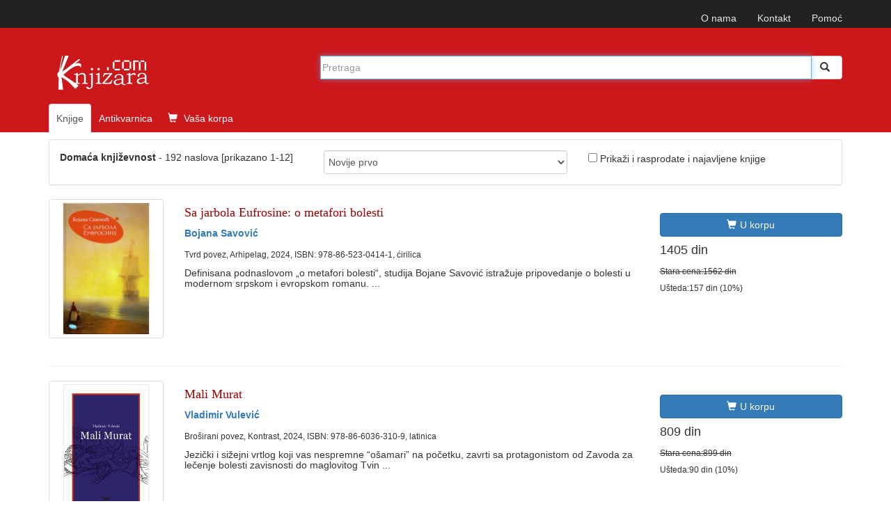

--- FILE ---
content_type: text/html; charset=UTF-8
request_url: https://www.knjizara.com/Domaca-knjizevnost-kljucnarec96822
body_size: 7947
content:
<!DOCTYPE html>
<html lang="sr">
<head>
    <meta charset="utf-8">
    <meta http-equiv="X-UA-Compatible" content="IE=edge">
    <meta name="viewport" content="width=device-width, initial-scale=1">
    <!-- 3 meta taga iznad *MORAJU* da ostanu prvi iza HEAD taga; sav ostali sadržaj *MORA* da ide iza ova tri META TAGA -->
    <title>Ključna reč - Domaća književnost</title>
    <meta name="description" content="Ključna reč Domaća književnost - pronašli smo naslova 192: Sa jarbola Eufrosine: o metafori bolesti, Mali Murat, After Svetog Đorđa, Filmski mara ...">
    <meta name="keywords" content="domaća, književnost, jarbola, eufrosine:, metafori, bolesti, mali, murat, after, svetog, Đorđa, filmski, maraton, odabrane, goste, appartamento, spasovdan, Što, milo, drago, izabrana, dela, svetislava, basare, zaveštanje, kafka, ukratko, razilaženja, (izabrane, priče), pesme, (1964-1989), oskara, daviča, knjiga, knjige, knjižara">
    <!-- FB, twitter -->
    <meta property="og:type" content="Website" />
    <meta property="og:site_name" content="Knjizara.com" />
    <meta property="og:url" content="https://www.knjizara.com/Domaca-knjizevnost-kljucnarec96822" />
    <meta property="og:title" content="Ključna reč - Domaća književnost" />
    <meta property="og:image" content="https://www.knjizara.com/img/fb_red_logo.jpg" />
    <meta property="og:image:width" content="250" />
    <meta property="og:image:height" content="250" />
    <meta property="og:description" content="Ključna reč Domaća književnost - pronašli smo naslova 192: Sa jarbola Eufrosine: o metafori bolesti, Mali Murat, After Svetog Đorđa, Filmski mara ..." />
    <meta name="twitter:card" content="summary" />
    <meta name="twitter:site" content="@knjizaracom" />
    <meta name="twitter:image" content="https://www.knjizara.com/img/fb_red_logo.jpg" />
    <meta name="twitter:title" content="Ključna reč - Domaća književnost" />
    <link rel="shortcut icon" href="/img/favicon.ico">
    <link rel="icon" type="image/gif" href="/img/animated_favicon1.gif">
    <!-- Bootstrap -->
    <link rel="stylesheet" type="text/css" href="/css/plugins.css">
    <link rel="stylesheet" type="text/css" href="/css/custom.css">
    <link rel="stylesheet" href="https://maxcdn.bootstrapcdn.com/font-awesome/4.4.0/css/font-awesome.min.css">
    <!-- HTML5 shim and Respond.js for IE8 support of HTML5 elements and media queries -->
    <!-- WARNING: Respond.js doesn't work if you view the page via file:// -->
    <!--[if lt IE 9]>
    <script src="https://oss.maxcdn.com/html5shiv/3.7.2/html5shiv.min.js"></script>
    <script src="https://oss.maxcdn.com/respond/1.4.2/respond.min.js"></script>
    <![endif]-->
    <!-- jQuery (necessary for Bootstrap's JavaScript plugins) -->
    <!-- Include all compiled plugins (below), or include individual files as needed -->
    <script type="text/javascript" src="/js/plugins.js"></script>
    <script type="text/javascript" src="/js/custom.js"></script>
    <script src="https://www.google.com/recaptcha/api.js" async defer></script>
    <!-- Meta Pixel Code -->

    <script>

        !function(f,b,e,v,n,t,s)
        {if(f.fbq)return;n=f.fbq=function(){n.callMethod?
            n.callMethod.apply(n,arguments):n.queue.push(arguments)};
            if(!f._fbq)f._fbq=n;n.push=n;n.loaded=!0;n.version='2.0';
            n.queue=[];t=b.createElement(e);t.async=!0;
            t.src=v;s=b.getElementsByTagName(e)[0];
            s.parentNode.insertBefore(t,s)}(window, document,'script',
            'https://connect.facebook.net/en_US/fbevents.js');
        fbq('init', '723091786884836');
        fbq('track', 'PageView');
    </script>

    <noscript><img height="1" width="1" style="display:none"
                   src="https://www.facebook.com/tr?id=723091786884836&ev=PageView&noscript=1"
        /></noscript>

    <!-- End Meta Pixel Code -->
</head>
<body>
<!--<body>
-->
		


		<!-- Static navbar -->
		<nav class="navbar navbar-inverse navbar-static-top">
			<div class="container">


				<div id="navbar">
					<!-- Pomocni meni -->
					<ul class="nav navbar-nav navbar-right ">
						<li class="hidden-xs"><a href="/onama/">O nama</a></li>
						<li class="hidden-xs"><a href="mailto:info@knjizara.com">Kontakt</a></li>
						<li class="hidden-xs"><a href="/pomoc/">Pomoć</a></li>
						<li class="visible-xs"><a href="/korpa/"><span class="glyphicon glyphicon-shopping-cart icon-white"></span> Vaša korpa <span class="korpa-sta-ima" style="text-transform: lowercase; font-weight: lighter;"> </span></a></li>
					</ul>
				</div>


			</div>
		</nav>
				<!-- Header, logo, search -->
		<div class="jumbotron">

			<div class="container">


				<div class="row">
					<div class="col-xs-4 col-sm-4 col-md-4  hidden-xs">
						<span class="logo-knjizara"><img style="margin:0 10px 20px 0;" src="/images/red_logo.png" alt="knjizara.com" title="knjizara.com" /></span>
					</div>
					<div class="visible-xs col-xs-4">
						<img class="logo2" style="margin:0 10px 20px 0;" src="/images/logo-mali-beli-transparencija.png" alt="knjizara.com" title="knjizara.com" />
					</div>
										<div class="col-xs-8 col-md-8">
						<div style="display: none;" id="suggestions" class="suggestionsBox holder round-bottom border-regular">
							<div id="suggestionsList" class="suggestionList"> &nbsp; </div>
						</div>




						<form id="search" method="post" name="forma" action="/knjige/pretraga/" onsubmit="resubmit('knjige')">


						<div class="input-group">

								<input type="hidden" name="strana" value="knjige">
								<input type="hidden" id="pretraga-id">
								<input placeholder="Pretraga" type="text"  class="form-control" id="pretraga-input"  onkeyup="handleEvent(event, this.value);"  onblur="fade();" name="x_trazi" value="" autocomplete="off">
								<span class="input-group-btn"><button id="trazi" class="btn btn-default" type="submit"><span class="glyphicon glyphicon glyphicon-search"></span></button>
								</span>
						</div><!-- /input-group -->
						</form>

					</div>
									</div><!-- Row kraj -->

				<div class="row">
					<div class="col-md-8 col-xs-12">
						<ul class="nav nav-tabs naslovna-meni">
							<li class="active"><a href="/">Knjige</a></li>
							<!--<li><a href="/strane-knjige/">Strane knjige</a></li>-->
							<li><a href="/antikvarnica/">Antikvarnica</a></li>
							<li   class="hidden-xs"><a href="/korpa/"><span class="glyphicon glyphicon-shopping-cart icon-white"></span> Vaša korpa <span class="korpa-sta-ima" style="text-transform: lowercase; font-weight: lighter;"> </span></a></li>
						</ul>

					</div>
				</div><!-- Row kraj -->

			</div><!-- Container kraj -->


		</div><!-- Jumbotron kraj -->


<!--modal U KORPU -mora da ima ispod buttona holder za modal -->
<div class="modal fade" id="myModa30" tabindex="-1" role="dialog" aria-labelledby="myModalLabel" aria-hidden="true">
</div>
<!--kraj modal U KORPU -->
<!--  TABOVI -->
<div class="container">





	<div class="row">
		<div class="col-md-12 col-xs-12">

			<div class="panel panel-default">

				<div class="panel-body">

					<div class="row">
						<div class="col-sm-4 col-xs-12">
							<p><!--Rezultati pretrage za --> <strong>Domaća književnost</strong> - <!--pronašli smo --> 192 naslova [prikazano  1-12]</p>
						</div>
						<div class="col-sm-4 col-xs-12">
							<select class="form-control" id="vrsta-sortiranja" onchange="if (this.value) window.location.href=this.value">
								<option value="/Domaca-knjizevnost-s0-sort_aktuelnost-r-kljucnarec96822" selected>Novije prvo</option>
								<option value="/Domaca-knjizevnost-s0-sortaktuelnost-r-kljucnarec96822">Starije prvo</option>
								<option value="/Domaca-knjizevnost-s0-sortnaslov-r-kljucnarec96822">Po naslovu rastuće</option>
								<option value="/Domaca-knjizevnost-s0-sort_naslov-r-kljucnarec96822">Po naslovu opadajuće</option>
								<option value="/Domaca-knjizevnost-s0-sortcena-r-kljucnarec96822">Cena rastuće</option>
								<option value="/Domaca-knjizevnost-s0-sort_cena-r-kljucnarec96822">Cena opadajuće</option>
							</select>

						</div>
						<div class="col-sm-4 hidden-xs">

								<form>
									<input name="check" onclick="jestenije(this.form.check,'Domaca-knjizevnost-s0-sort_aktuelnost-rall-kljucnarec96822');" type="checkbox" />									Prikaži i rasprodate i najavljene knjige
								</form>


						</div>

					</div>

				</div>
			</div>

			
<!-- STAVKA NA LISTI POČETAK -->
<div class="row">

	<div class="col-md-2 col-xs-4">
		<div class="thumbnail">
			<a href="Sa-jarbola-Eufrosine-o-metafori-bolesti-Bojana-Savovic-170406">
				<img alt="Sa jarbola Eufrosine: o metafori bolesti" title="Sa jarbola Eufrosine: o metafori bolesti" src="/slika/Sa-jarbola-Eufrosine-o-metafori-bolesti-93157.jpg"></a>
		</div>
	</div>
	<div class="col-md-7 col-xs-8">
		<p><div class="h4 naslovi"><a href="/Sa-jarbola-Eufrosine-o-metafori-bolesti-Bojana-Savovic-170406">Sa jarbola Eufrosine: o metafori bolesti</a></div></p>
		<p><strong><A HREF="/Bojana-Savovic-o37616">Bojana Savović</A></strong></p>
		<small>Tvrd povez, Arhipelag, 2024, ISBN: 978-86-523-0414-1, ćirilica</small>
		<h5>Definisana podnaslovom „o metafori bolesti“, studija Bojane Savović istražuje pripovedanje o bolesti u modernom srpskom i evropskom romanu. ...</h5>	</div>

	<div class="col-md-3 col-lg-3 col-sm-6 col-xs-6">
		<div class="h4">
							<a href="javascript: dodaj_u_korpu(170406)" title="Dodaj u korpu" class="btn btn-primary"><span class="glyphicon glyphicon-shopping-cart icon-white"></span>U korpu</a>
										<p>1405 din</p>
						<p><del class="stara_cena">Stara cena:1562 din</del></p>
						<p class="stara_cena">Ušteda:157 din (10%)</p>
								</div>
	</div>
</div>
<hr>
<!-- STAVKA NA LISTI KRAJ -->

	
<!-- STAVKA NA LISTI POČETAK -->
<div class="row">

	<div class="col-md-2 col-xs-4">
		<div class="thumbnail">
			<a href="Mali-Murat-Vladimir-Vulevic-170388">
				<img alt="Mali Murat" title="Mali Murat" src="/slika/Mali-Murat-93139.jpg"></a>
		</div>
	</div>
	<div class="col-md-7 col-xs-8">
		<p><div class="h4 naslovi"><a href="/Mali-Murat-Vladimir-Vulevic-170388">Mali Murat</a></div></p>
		<p><strong><A HREF="/Vladimir-Vulevic-o39175">Vladimir Vulević</A></strong></p>
		<small>Broširani povez, Kontrast, 2024, ISBN: 978-86-6036-310-9, latinica</small>
		<h5>Jezički i sižejni vrtlog koji vas nespremne “ošamari” na početku, zavrti sa protagonistom od Zavoda za lečenje bolesti zavisnosti do maglovitog Tvin ...</h5>	</div>

	<div class="col-md-3 col-lg-3 col-sm-6 col-xs-6">
		<div class="h4">
							<a href="javascript: dodaj_u_korpu(170388)" title="Dodaj u korpu" class="btn btn-primary"><span class="glyphicon glyphicon-shopping-cart icon-white"></span>U korpu</a>
										<p>809 din</p>
						<p><del class="stara_cena">Stara cena:899 din</del></p>
						<p class="stara_cena">Ušteda:90 din (10%)</p>
								</div>
	</div>
</div>
<hr>
<!-- STAVKA NA LISTI KRAJ -->

	
<!-- STAVKA NA LISTI POČETAK -->
<div class="row">

	<div class="col-md-2 col-xs-4">
		<div class="thumbnail">
			<a href="After-Svetog-Djordja-Djordje-Ivkovic-170387">
				<img alt="After Svetog Đorđa" title="After Svetog Đorđa" src="/slika/After-Svetog-Djordja-93138.jpg"></a>
		</div>
	</div>
	<div class="col-md-7 col-xs-8">
		<p><div class="h4 naslovi"><a href="/After-Svetog-Djordja-Djordje-Ivkovic-170387">After Svetog Đorđa</a></div></p>
		<p><strong><A HREF="/DJordje-Ivkovic-o55635">Đorđe Ivković</A></strong></p>
		<small>Broširani povez, Kontrast, 2024, ISBN: 978-86-6036-306-2, latinica</small>
		<h5>„Previše se pesnika ponaša kao sredovečna majka koja pokušava da natovi svoju decu kuvanim mesom i krompirom u sosu od suza”, piše Frenk O’Hara u ...</h5>	</div>

	<div class="col-md-3 col-lg-3 col-sm-6 col-xs-6">
		<div class="h4">
							<a href="javascript: dodaj_u_korpu(170387)" title="Dodaj u korpu" class="btn btn-primary"><span class="glyphicon glyphicon-shopping-cart icon-white"></span>U korpu</a>
										<p>629 din</p>
						<p><del class="stara_cena">Stara cena:699 din</del></p>
						<p class="stara_cena">Ušteda:70 din (10%)</p>
								</div>
	</div>
</div>
<hr>
<!-- STAVKA NA LISTI KRAJ -->

	
<!-- STAVKA NA LISTI POČETAK -->
<div class="row">

	<div class="col-md-2 col-xs-4">
		<div class="thumbnail">
			<a href="Filmski-maraton-za-odabrane-goste-Marko-Veljkovic-170382">
				<img alt="Filmski maraton za odabrane goste" title="Filmski maraton za odabrane goste" src="/slika/Filmski-maraton-za-odabrane-goste-93133.jpg"></a>
		</div>
	</div>
	<div class="col-md-7 col-xs-8">
		<p><div class="h4 naslovi"><a href="/Filmski-maraton-za-odabrane-goste-Marko-Veljkovic-170382">Filmski maraton za odabrane goste</a></div></p>
		<p><strong><A HREF="/Marko-Veljkovic-o50180">Marko Veljković</A></strong></p>
		<small>Ključ izdavaštvo, 2024, ISBN: 978-86-82198-23-9, ćirilica</small>
		<h5>Trideset prvog decembra, u ponoć, vremešni vojni kapetan doživljava srčani udar. Utom shvata da se obreo u nekom slabo osvetljenom bioskopu, na čijem ...</h5>	</div>

	<div class="col-md-3 col-lg-3 col-sm-6 col-xs-6">
		<div class="h4">
							<a href="javascript: dodaj_u_korpu(170382)" title="Dodaj u korpu" class="btn btn-primary"><span class="glyphicon glyphicon-shopping-cart icon-white"></span>U korpu</a>
									792 din
							</div>
	</div>
</div>
<hr>
<!-- STAVKA NA LISTI KRAJ -->

	
<!-- STAVKA NA LISTI POČETAK -->
<div class="row">

	<div class="col-md-2 col-xs-4">
		<div class="thumbnail">
			<a href="Appartamento-Ivica-Cvetkovic-170381">
				<img alt="Appartamento" title="Appartamento" src="/slika/Appartamento-93132.jpg"></a>
		</div>
	</div>
	<div class="col-md-7 col-xs-8">
		<p><div class="h4 naslovi"><a href="/Appartamento-Ivica-Cvetkovic-170381">Appartamento</a></div></p>
		<p><strong><A HREF="/Ivica-Cvetkovic-o55349">Ivica Cvetković</A></strong></p>
		<small>Ključ izdavaštvo, 2024, ISBN: 978-86-82198-24-6, latinica</small>
		<h5>Roman „Appartamento“ poziva čitaoce u sunčani ambijent Italije, gde stari, veličanstveni hotel krije ne samo svoju bogatu istoriju već i dobro čuvanu ...</h5>	</div>

	<div class="col-md-3 col-lg-3 col-sm-6 col-xs-6">
		<div class="h4">
							<a href="javascript: dodaj_u_korpu(170381)" title="Dodaj u korpu" class="btn btn-primary"><span class="glyphicon glyphicon-shopping-cart icon-white"></span>U korpu</a>
									924 din
							</div>
	</div>
</div>
<hr>
<!-- STAVKA NA LISTI KRAJ -->

	
<!-- STAVKA NA LISTI POČETAK -->
<div class="row">

	<div class="col-md-2 col-xs-4">
		<div class="thumbnail">
			<a href="Spasovdan-Dragan-Saponjic-170372">
				<img alt="Spasovdan" title="Spasovdan" src="/slika/Spasovdan-93123.jpg"></a>
		</div>
	</div>
	<div class="col-md-7 col-xs-8">
		<p><div class="h4 naslovi"><a href="/Spasovdan-Dragan-Saponjic-170372">Spasovdan</a></div></p>
		<p><strong><A HREF="/Dragan-Saponjic-o53446">Dragan Šaponjić</A></strong></p>
		<small>Tvrd povez, Prometej - Novi Sad, 2024, ISBN: 978-86-515-2350-5, ćirilica</small>
		<h5>Uzbudljivo putovanje, kroz istoriju, kulturu i ljudske sudbine <br><br>Roman SPASOVDAN, autora Dragana Šaponjića, je neobično uzbudljivo putovanje, ...</h5>	</div>

	<div class="col-md-3 col-lg-3 col-sm-6 col-xs-6">
		<div class="h4">
							<a href="javascript: dodaj_u_korpu(170372)" title="Dodaj u korpu" class="btn btn-primary"><span class="glyphicon glyphicon-shopping-cart icon-white"></span>U korpu</a>
										<p>990 din</p>
						<p><del class="stara_cena">Stara cena:1100 din</del></p>
						<p class="stara_cena">Ušteda:110 din (10%)</p>
								</div>
	</div>
</div>
<hr>
<!-- STAVKA NA LISTI KRAJ -->

	
<!-- STAVKA NA LISTI POČETAK -->
<div class="row">

	<div class="col-md-2 col-xs-4">
		<div class="thumbnail">
			<a href="Sto-mi-je-milo-i-drago-Nera-Legac-170371">
				<img alt="Što mi je milo i drago" title="Što mi je milo i drago" src="/slika/Sto-mi-je-milo-i-drago-93122.jpg"></a>
		</div>
	</div>
	<div class="col-md-7 col-xs-8">
		<p><div class="h4 naslovi"><a href="/Sto-mi-je-milo-i-drago-Nera-Legac-170371">Što mi je milo i drago</a></div></p>
		<p><strong><A HREF="/Nera-Legac-o4033">Nera Legac</A></strong></p>
		<small>Tvrd povez, Prometej - Novi Sad, 2024, ISBN: 978-86-515-2349-9, ćirilica</small>
		<h5>Nova poetska zbirka Nere Legac <br>Čitaocima će se ove pesme dopasti, stišana emocionalnost, birani jezik, lepe asocijacije na prošlo i na buduće. A ...</h5>	</div>

	<div class="col-md-3 col-lg-3 col-sm-6 col-xs-6">
		<div class="h4">
							<a href="javascript: dodaj_u_korpu(170371)" title="Dodaj u korpu" class="btn btn-primary"><span class="glyphicon glyphicon-shopping-cart icon-white"></span>U korpu</a>
										<p>693 din</p>
						<p><del class="stara_cena">Stara cena:770 din</del></p>
						<p class="stara_cena">Ušteda:77 din (10%)</p>
								</div>
	</div>
</div>
<hr>
<!-- STAVKA NA LISTI KRAJ -->

	
<!-- STAVKA NA LISTI POČETAK -->
<div class="row">

	<div class="col-md-2 col-xs-4">
		<div class="thumbnail">
			<a href="Izabrana-dela-Svetislava-Basare-Svetislav-Basara-170319">
				<img alt="Izabrana dela Svetislava Basare" title="Izabrana dela Svetislava Basare" src="/slika/Izabrana-dela-Svetislava-Basare-93065.jpg"></a>
		</div>
	</div>
	<div class="col-md-7 col-xs-8">
		<p><div class="h4 naslovi"><a href="/Izabrana-dela-Svetislava-Basare-Svetislav-Basara-170319">Izabrana dela Svetislava Basare</a></div></p>
		<p><strong><A HREF="/Svetislav-Basara-o612">Svetislav Basara</A></strong></p>
		<small>Broširani povez, Službeni glasnik, 2024, ISBN: 978-86-519-2881-2, latinica</small>
		<h5>DŽON B. MALKOVIČ <br><br>Pripovedajući izvan sistema konvencionalnog poimanja pojavnog, tragajući za granicama metafizičkog, a otkrivajući tekst ...</h5>	</div>

	<div class="col-md-3 col-lg-3 col-sm-6 col-xs-6">
		<div class="h4">
							<a href="javascript: dodaj_u_korpu(170319)" title="Dodaj u korpu" class="btn btn-primary"><span class="glyphicon glyphicon-shopping-cart icon-white"></span>U korpu</a>
										<p>2673 din</p>
						<p><del class="stara_cena">Stara cena:2970 din</del></p>
						<p class="stara_cena">Ušteda:297 din (10%)</p>
								</div>
	</div>
</div>
<hr>
<!-- STAVKA NA LISTI KRAJ -->

	
<!-- STAVKA NA LISTI POČETAK -->
<div class="row">

	<div class="col-md-2 col-xs-4">
		<div class="thumbnail">
			<a href="Zavestanje-Bosko-Tomasevic-170302">
				<img alt="Zaveštanje" title="Zaveštanje" src="/slika/Zavestanje-93044.jpg"></a>
		</div>
	</div>
	<div class="col-md-7 col-xs-8">
		<p><div class="h4 naslovi"><a href="/Zavestanje-Bosko-Tomasevic-170302">Zaveštanje</a></div></p>
		<p><strong><A HREF="/Bosko-Tomasevic-o3259">Boško Tomašević</A></strong></p>
		<small>Tvrd povez, Čigoja, 2024, ISBN: 978-86-531-0994-3, latinica</small>
		<h5>ŽELJA I OVAPLOĆENJE <br><br>Hteo bih, dušo, da zbacim jaram nesrećnih zvezdâ<br><br>sa moga mesa umornog od sveta na putu jeznom<br><br>što mi ...</h5>	</div>

	<div class="col-md-3 col-lg-3 col-sm-6 col-xs-6">
		<div class="h4">
							<a href="javascript: dodaj_u_korpu(170302)" title="Dodaj u korpu" class="btn btn-primary"><span class="glyphicon glyphicon-shopping-cart icon-white"></span>U korpu</a>
										<p>594 din</p>
						<p><del class="stara_cena">Stara cena:660 din</del></p>
						<p class="stara_cena">Ušteda:66 din (10%)</p>
								</div>
	</div>
</div>
<hr>
<!-- STAVKA NA LISTI KRAJ -->

	
<!-- STAVKA NA LISTI POČETAK -->
<div class="row">

	<div class="col-md-2 col-xs-4">
		<div class="thumbnail">
			<a href="Kafka-ukratko-Milica-Delic-170272">
				<img alt="Kafka, ukratko" title="Kafka, ukratko" src="/slika/Kafka-ukratko-93014.jpg"></a>
		</div>
	</div>
	<div class="col-md-7 col-xs-8">
		<p><div class="h4 naslovi"><a href="/Kafka-ukratko-Milica-Delic-170272">Kafka, ukratko</a></div></p>
		<p><strong><A HREF="/Milica-Delic-o15305">Milica Delić</A></strong></p>
		<small>Broširani povez, Prometej - Novi Sad, 2024, ISBN: 978-86-515-2333-8, latinica</small>
		<h5>Kratke, efektne i neretko duhovite zabeleške Milice Delić, donose nam Kafku u novoj i osvežavajućoj ulozi – iz sopstvenih dnevnika, Franc se seli u ...</h5>	</div>

	<div class="col-md-3 col-lg-3 col-sm-6 col-xs-6">
		<div class="h4">
							<a href="javascript: dodaj_u_korpu(170272)" title="Dodaj u korpu" class="btn btn-primary"><span class="glyphicon glyphicon-shopping-cart icon-white"></span>U korpu</a>
										<p>531 din</p>
						<p><del class="stara_cena">Stara cena:590 din</del></p>
						<p class="stara_cena">Ušteda:59 din (10%)</p>
								</div>
	</div>
</div>
<hr>
<!-- STAVKA NA LISTI KRAJ -->

	
<!-- STAVKA NA LISTI POČETAK -->
<div class="row">

	<div class="col-md-2 col-xs-4">
		<div class="thumbnail">
			<a href="Razilazenja-izabrane-price-Frida-Filipovic-170097">
				<img alt="Razilaženja (izabrane priče)" title="Razilaženja (izabrane priče)" src="/slika/Razilazenja-izabrane-price-92839.jpg"></a>
		</div>
	</div>
	<div class="col-md-7 col-xs-8">
		<p><div class="h4 naslovi"><a href="/Razilazenja-izabrane-price-Frida-Filipovic-170097">Razilaženja (izabrane priče)</a></div></p>
		<p><strong><A HREF="/Frida-Filipovic-o9170">Frida Filipović</A></strong></p>
		<small>Broširani povez, Kontrast, 2024, ISBN: 978-86-6036-274-4, latinica</small>
		<h5>Ćuteći, stigli su do mora, namestili prostirku na ivicu betonske terase i legli da se sunčaju. Sunce ih je ravnodušno primilo u svoj širok, blagi ...</h5>	</div>

	<div class="col-md-3 col-lg-3 col-sm-6 col-xs-6">
		<div class="h4">
							<a href="javascript: dodaj_u_korpu(170097)" title="Dodaj u korpu" class="btn btn-primary"><span class="glyphicon glyphicon-shopping-cart icon-white"></span>U korpu</a>
										<p>809 din</p>
						<p><del class="stara_cena">Stara cena:899 din</del></p>
						<p class="stara_cena">Ušteda:90 din (10%)</p>
								</div>
	</div>
</div>
<hr>
<!-- STAVKA NA LISTI KRAJ -->

	
<!-- STAVKA NA LISTI POČETAK -->
<div class="row">

	<div class="col-md-2 col-xs-4">
		<div class="thumbnail">
			<a href="Izabrane-pesme-2-1964-1989-Oskara-Davica-Oskar-Davico-170096">
				<img alt="Izabrane pesme 2 (1964-1989) Oskara Daviča" title="Izabrane pesme 2 (1964-1989) Oskara Daviča" src="/slika/Izabrane-pesme-2-1964-1989-Oskara-Davica-92838.jpg"></a>
		</div>
	</div>
	<div class="col-md-7 col-xs-8">
		<p><div class="h4 naslovi"><a href="/Izabrane-pesme-2-1964-1989-Oskara-Davica-Oskar-Davico-170096">Izabrane pesme 2 (1964-1989) Oskara Daviča</a></div></p>
		<p><strong><A HREF="/Oskar-Davico-o10243">Oskar Davičo</A></strong></p>
		<small>Broširani povez, Kontrast, 2024, ISBN: 978-86-6036-268-3, latinica</small>
		<h5>Sasvim pouzdano, čitajući Daviča nemoguće je otrgnuti se utisku opisanom rečima njegovog nadrealističkog prijatelja Dušana Matića da ga vidimo kao ...</h5>	</div>

	<div class="col-md-3 col-lg-3 col-sm-6 col-xs-6">
		<div class="h4">
							<a href="javascript: dodaj_u_korpu(170096)" title="Dodaj u korpu" class="btn btn-primary"><span class="glyphicon glyphicon-shopping-cart icon-white"></span>U korpu</a>
										<p>629 din</p>
						<p><del class="stara_cena">Stara cena:699 din</del></p>
						<p class="stara_cena">Ušteda:70 din (10%)</p>
								</div>
	</div>
</div>
<hr>
<!-- STAVKA NA LISTI KRAJ -->

	

<!-- PAGINACIJA -->
<nav>
	<ul class="pagination">
		<li>
					<a href="#"  onclick="window.open('/Domaca-knjizevnost-s0-sort_aktuelnost-r-kljucnarec96822', '_self')" class="disable display-block pagenav round mr ie-round">1
					</a>
				  </li><li>
					<a href="#"  onclick="window.open('/Domaca-knjizevnost-s1-sort_aktuelnost-r-kljucnarec96822', '_self')" class=" display-block pagenav round mr ie-round">2
					</a>
				  </li><li>
					<a href="#"  onclick="window.open('/Domaca-knjizevnost-s2-sort_aktuelnost-r-kljucnarec96822', '_self')" class=" display-block pagenav round mr ie-round">3
					</a>
				  </li><li>
					<a href="#"  onclick="window.open('/Domaca-knjizevnost-s3-sort_aktuelnost-r-kljucnarec96822', '_self')" class=" display-block pagenav round mr ie-round">4
					</a>
				  </li><li>
					<a href="#"  onclick="window.open('/Domaca-knjizevnost-s4-sort_aktuelnost-r-kljucnarec96822', '_self')" class=" display-block pagenav round mr ie-round">5
					</a>
				  </li><li>
					<a href="#"  onclick="window.open('/Domaca-knjizevnost-s5-sort_aktuelnost-r-kljucnarec96822', '_self')" class=" display-block pagenav round mr ie-round">6
					</a>
				  </li><li>
					<a href="#"  onclick="window.open('/Domaca-knjizevnost-s6-sort_aktuelnost-r-kljucnarec96822', '_self')" class=" display-block pagenav round mr ie-round">7
					</a>
				  </li><li>
					<a href="#"  onclick="window.open('/Domaca-knjizevnost-s7-sort_aktuelnost-r-kljucnarec96822', '_self')" class=" display-block pagenav round mr ie-round">8
					</a>
				  </li><li>
					<a href="#"  onclick="window.open('/Domaca-knjizevnost-s8-sort_aktuelnost-r-kljucnarec96822', '_self')" class=" display-block pagenav round mr ie-round">9
					</a>
				  </li><li>
									<a href="#" aria-label="Next" onclick="window.open('/Domaca-knjizevnost-s1-sort_aktuelnost-r-kljucnarec96822', '_self')" class="display-block pagenav round mr ie-round"><span aria-hidden="true">&raquo;</span>
					</a>
				  </li>

	</ul>
</nav>
<!-- PAGINACIJA KRAJ -->
		</div>
	</div><!-- ROV i COL 8 KRAJ -->

</div><!-- PRETRAGA KRAJ -->
</div>

</div>
<!--  TABOVI KRAJ-->

<div class="container" id="intesa">
	<nav class="navbar navbar-default">
	<ul class="nav navbar-nav hidden-xs">
		<li><a href="javascript: return false;"> <img alt="visa" src="/images/visa.png"></a></li>
		<li><a href="javascript: return false;"> <img alt="maestro" src="/images/maestro.png"></a></li>
		<li><a href="javascript: return false;"> <img alt="mastercard" src="/images/mastercard.png"></a></li>
		<li>
			<a target="_blank" href="http://www.bancaintesabeograd.com"><img src="/kupovina/bancaintesa_logo.gif" alt="banca intesa"  title="banca intesa"></a>
		</li>
	</ul>

	</nav>
</div>

<div class="container" id="oblasti"><!-- OBLASTI -->
		<div class="page-header">
        <div class="h4">OBLASTI</div>
		</div>


			<div class="col-sm-6 col-xs-6">
			<div class="col-sm-4 col-xs-12 oblast">
			<a href="/Arheologija-k125">Arheologija</a><br />
			<a href="/Arhitektura-k53">Arhitektura</a><br />
			<a href="/Deca-k34">Deca</a><br />
			<a href="">Ekonomija</a><br />
			<a href="/Enciklopedije-k678">Enciklopedije</a><br />
			<a href="/Film-k61">Film</a><br />
			<a href="/Filologija-i-lingvistika-k103">Filologija i lingvistika</a><br />
			<a href="/Filozofija-k15">Filozofija</a>
			</div>

			<div class="col-sm-4 col-xs-12 oblast">
			<a href="/Fotografija-k60">Fotografija</a><br />
			<a href="/Geografija-k124">Geografija</a><br />
			<a href="/Gradevinarstvo-k85">Građevinarstvo</a><br />
			<a href="/Istorija-k123">Istorija</a><br />
			<a href="/Istorija-i-teorija-knjizevnosti-k105">Istorija i teorija književnosti</a><br />
			<a href="/Istorija-umetnosti-k52">Istorija umetnosti</a><br />
			<a href="/Knjige-o-muzici-k62">Knjige o muzici</a><br />
			<a href="/Kuvari-k626">Kuvari</a>
			</div>

			<div class="col-sm-4 col-xs-12 oblast">
			<a href="/Medicina-k80">Medicina</a><br />
			<a href="/Memoari-biografije-dnevnici-pisma-k118">Memoari, biografije</a><br />
			<a href="/Poezija-k115">Poezija</a><br />
			<a href="/Politika-k42">Politika</a><br />
			<a href="/Pravo-k45">Pravo</a><br />
			<a href="/Pravoslavlje-k40">Pravoslavlje</a><br />
			<a href="/Pripovetke-k114">Pripovetke</a><br />
			<a href="/Prirodne-nauke-k27">Prirodne nauke</a>
			</div>
			</div>
			<div class="col-sm-6 col-xs-6">
			<div class="col-sm-4 col-xs-12 oblast">
			<a href="/Psihologija-k16">Psihologija</a><br />
			<a href="/Putopisi-reportaze-k119">Putopisi, reportaže</a><br />
			<a href="/Racunari-k32">Računari</a><br />
			<a href="/Religija-i-teologija-k21">Religija i teologija</a><br />
			<a href="/Recnici-k14">Rečnici</a><br />
			<a href="/Romani-k106">Romani</a><br />
			<a href="/Slikarstvo-k55">Slikarstvo</a><br />
			<a href="/Sociologija-k41">Sociologija</a>
			</div>

			<div class="col-sm-4 col-xs-12 oblast">
			<a href="/Sport-i-hobi-k33">Sport i hobi</a><br />
			<a href="/Strip-k59">Strip</a><br />
			<a href="/Turizam-i-putovanja-k36">Turizam i putovanja</a><br />
			<a href="/Umetnost-k29">Umetnost</a>
			</div>

		</div>
    </div>


</div><div class="container">
    <hr>
    <nav class="navbar navbar-default">
        <ul class="nav navbar-nav">
            <li><a href="/onama/">O nama</a></li>
            <li><a href="/pomoc/">Pomoć</a></li>
            <li><a href="mailto:info@knjizara.com">Kontakt</a></li>
        </ul>
        <!--social icons-->
        <ul class="icon col-sm-4 col-xs-12">
           <!-- <li><a target="_blank" href="https://www.facebook.com/pages/Knjizaracom/183025165052151"><i class="fa fa-facebook-square fa-2x" style="color:#3b5998;"></i></a></li>
            <li><a  target="_blank" href="https://twitter.com/knjizaracom"><i class="fa fa-twitter-square fa-2x" style="color:#4099FF;"></i></a></li>
            <li><a  target="_blank" href="#"><i class="fa fa-pinterest-square fa-2x" style="color:#C92228;"></i></a></li>-->
        </ul>


        <!-- Pomocni meni -->
        <ul class="nav navbar-nav navbar-right  hidden-xs">
            <li><a onclick="javascript:window.open('https://rs.visa.com/pay-with-visa/security-and-assistance/protected-everywhere.html', 'InfoPane','height=550,width=450,channelmode=0,dependent=0,directories=0,fullscreen=0,location=0,menubar=0,resizable=0,scrollbars=0,status=0,toolbar=0', 'InfoPane'); return false;" href="#"> <img alt="Verified by VISA" src="/images/placanje_verified_visa.png"></a></li>
            <li><a onclick="javascript:window.open('https://www.mastercard.rs/sr-rs/korisnici/pronadite-karticu.html', 'LearnMore', '10, 10, width=750, height=550,scrollbars=yes,resizable=yes');return false;" href="#"> <img alt="MasterCard SecureCode Learn More" src="/images/placanje_master_secure_code.png"></a></li>
        </ul>
    </nav>
</div>

<script src="/js/knjige.js"></script>
<!-- jQuery (necessary for Bootstrap's JavaScript plugins) -->
<!--<script src="https://ajax.googleapis.com/ajax/libs/jquery/1.11.2/jquery.min.js"></script>-->
<!-- Include all compiled plugins (below), or include individual files as needed -->
<!-- Demo -->
<style>

</style>
<script>
    $(document).ready(function() {
        $("#owl-demo").owlCarousel({

            items : 3,
            itemsDesktop : [1199,3],
            itemsDesktopSmall : [979,3]
        });
        $("#owl-demo1").owlCarousel({

            items : 3,
            itemsDesktop : [1199,3],
            itemsDesktopSmall : [979,3]
        });
        $("#owl-demo2").owlCarousel({
                items : 2,
                itemsDesktop : [1199,2],
                itemsDesktopSmall : [979,2]
            });

        $("#owl-demo3").owlCarousel({

            items : 2,
            itemsDesktop : [1199,2],
            itemsDesktopSmall : [979,2]
        });


    });
</script>
<script>
    $('.SeeMore2').click(function(){
        var $this = $(this);
        $this.toggleClass('SeeMore2');
        if($this.hasClass('SeeMore2')){
            $this.text('Prikaži više');
        } else {
            $this.text('Prikaži manje');
        }
    });
</script>
    



<script type="text/javascript">
 var _gaq = _gaq || []; _gaq.push(['_setAccount', 'UA-390844-1']); _gaq.push(['_trackPageview']);setTimeout('pageTracker._trackEvent(\'NoBounce\', \'NoBounce\', \'Over 10 seconds\')',10000);

(function() { var ga = document.createElement('script'); ga.type = 'text/javascript'; ga.async = true; ga.src = ('https:' == document.location.protocol ? 'https://ssl' : 'http://www') + '.google-analytics.com/ga.js'; var s = document.getElementsByTagName('script')[0]; s.parentNode.insertBefore(ga, s); })();
</script>
</body></html>
